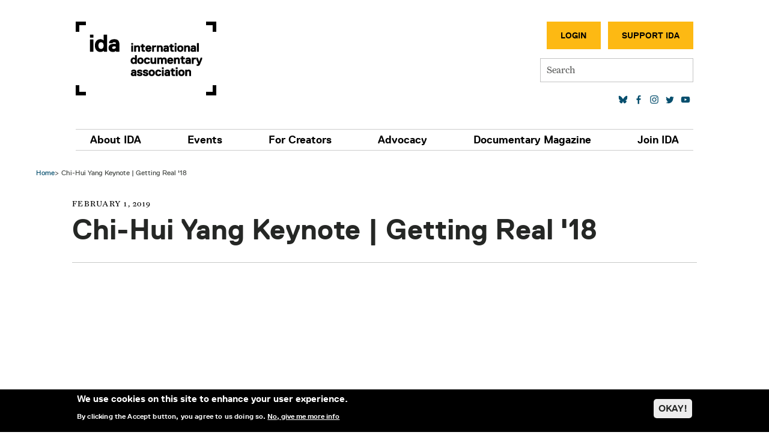

--- FILE ---
content_type: text/html; charset=UTF-8
request_url: https://documentary.org/public/chi-hui-yang-keynote-getting-real-18
body_size: 12033
content:
<!DOCTYPE html>
<html lang="en" dir="ltr" prefix="og: https://ogp.me/ns#">
  <head>
    <meta charset="utf-8" />
<meta name="description" content="Chi-hui Yang is program officer at Ford Foundation’s JustFilms initiative. In this Getting Real keynote, Yang addresses what it means to him to be a funder of social justice documentary filmmaking at Ford Foundation." />
<meta name="robots" content="index, follow" />
<link rel="shortlink" href="https://documentary.org/node/10925" />
<link rel="canonical" href="https://documentary.org/public/chi-hui-yang-keynote-getting-real-18" />
<meta property="og:site_name" content="International Documentary Association" />
<meta property="og:type" content="Videos" />
<meta property="og:url" content="https://documentary.org/public/chi-hui-yang-keynote-getting-real-18" />
<meta property="og:title" content="Chi-Hui Yang Keynote | Getting Real &#039;18" />
<meta property="og:description" content="Chi-hui Yang is program officer at Ford Foundation’s JustFilms initiative. In this Getting Real keynote, Yang addresses what it means to him to be a funder of social justice documentary filmmaking at Ford Foundation." />
<meta property="og:image" content="https://documentary.orgchihuiyang_video.jpg" />
<meta property="og:updated_time" content="2025-07-07T16:27:11-07:00" />
<meta name="twitter:card" content="summary_large_image" />
<meta name="twitter:title" content="Chi-Hui Yang Keynote | Getting Real &#039;18" />
<meta name="twitter:site" content="@IDAorg" />
<meta name="twitter:description" content="Chi-hui Yang is program officer at Ford Foundation’s JustFilms initiative. In this Getting Real keynote, Yang addresses what it means to him to be a funder of social justice documentary filmmaking at Ford Foundation." />
<meta name="twitter:image" content="https://documentary.orgchihuiyang_video.jpg" />
<meta name="Generator" content="Drupal 10 (https://www.drupal.org)" />
<meta name="MobileOptimized" content="width" />
<meta name="HandheldFriendly" content="true" />
<meta name="viewport" content="width=device-width, initial-scale=1, shrink-to-fit=no" />
<style>div#sliding-popup, div#sliding-popup .eu-cookie-withdraw-banner, .eu-cookie-withdraw-tab {background: #000000} div#sliding-popup.eu-cookie-withdraw-wrapper { background: transparent; } #sliding-popup h1, #sliding-popup h2, #sliding-popup h3, #sliding-popup p, #sliding-popup label, #sliding-popup div, .eu-cookie-compliance-more-button, .eu-cookie-compliance-secondary-button, .eu-cookie-withdraw-tab { color: #ffffff;} .eu-cookie-withdraw-tab { border-color: #ffffff;}</style>
<meta http-equiv="x-ua-compatible" content="ie=edge" />
<link rel="alternate" hreflang="und" href="https://documentary.org/public/chi-hui-yang-keynote-getting-real-18" />
<link rel="icon" href="/themes/custom/ida_bootstrap_sass/images/favicon.ico" type="image/vnd.microsoft.icon" />
<script>window.a2a_config=window.a2a_config||{};a2a_config.callbacks=[];a2a_config.overlays=[];a2a_config.templates={};a2a_config.num_services = 4;
a2a_config.color_bg = "FFFFFF";
a2a_config.color_main = "D7E5ED";
a2a_config.color_border = "AECADB";
a2a_config.color_link_text = "333333";
a2a_config.color_link_text_hover = "333333";</script>

    <title>Chi-Hui Yang Keynote | Getting Real &#039;18 | International Documentary Association</title>
    <link rel="stylesheet" media="all" href="/core/misc/components/progress.module.css?t8er24" />
<link rel="stylesheet" media="all" href="/core/misc/components/ajax-progress.module.css?t8er24" />
<link rel="stylesheet" media="all" href="/core/modules/system/css/components/align.module.css?t8er24" />
<link rel="stylesheet" media="all" href="/core/modules/system/css/components/fieldgroup.module.css?t8er24" />
<link rel="stylesheet" media="all" href="/core/modules/system/css/components/container-inline.module.css?t8er24" />
<link rel="stylesheet" media="all" href="/core/modules/system/css/components/clearfix.module.css?t8er24" />
<link rel="stylesheet" media="all" href="/core/modules/system/css/components/details.module.css?t8er24" />
<link rel="stylesheet" media="all" href="/core/modules/system/css/components/hidden.module.css?t8er24" />
<link rel="stylesheet" media="all" href="/core/modules/system/css/components/item-list.module.css?t8er24" />
<link rel="stylesheet" media="all" href="/core/modules/system/css/components/js.module.css?t8er24" />
<link rel="stylesheet" media="all" href="/core/modules/system/css/components/nowrap.module.css?t8er24" />
<link rel="stylesheet" media="all" href="/core/modules/system/css/components/position-container.module.css?t8er24" />
<link rel="stylesheet" media="all" href="/core/modules/system/css/components/reset-appearance.module.css?t8er24" />
<link rel="stylesheet" media="all" href="/core/modules/system/css/components/resize.module.css?t8er24" />
<link rel="stylesheet" media="all" href="/core/modules/system/css/components/system-status-counter.css?t8er24" />
<link rel="stylesheet" media="all" href="/core/modules/system/css/components/system-status-report-counters.css?t8er24" />
<link rel="stylesheet" media="all" href="/core/modules/system/css/components/system-status-report-general-info.css?t8er24" />
<link rel="stylesheet" media="all" href="/core/modules/system/css/components/tablesort.module.css?t8er24" />
<link rel="stylesheet" media="all" href="/modules/contrib/eu_cookie_compliance/css/eu_cookie_compliance.css?t8er24" />
<link rel="stylesheet" media="all" href="/modules/contrib/addtoany/css/addtoany.css?t8er24" />
<link rel="stylesheet" media="all" href="/modules/contrib/ckeditor_accordion/css/accordion.frontend.css?t8er24" />
<link rel="stylesheet" media="all" href="/themes/contrib/bootstrap_barrio/css/components/form.css?t8er24" />
<link rel="stylesheet" media="all" href="/themes/contrib/bootstrap_barrio/css/colors/messages/messages-light.css?t8er24" />
<link rel="stylesheet" media="all" href="/core/../themes/contrib/bootstrap_barrio/components/breadcrumb/breadcrumb.css?t8er24" />
<link rel="stylesheet" media="all" href="/core/../themes/contrib/bootstrap_barrio/components/menu/menu.css?t8er24" />
<link rel="stylesheet" media="all" href="/themes/custom/ida_bootstrap_sass/css/style.css?t8er24" />
<link rel="stylesheet" media="all" href="/themes/custom/ida_bootstrap_sass/css/accordion.frontend.css?t8er24" />
<link rel="stylesheet" media="all" href="https://use.typekit.net/col7oxy.css" />
<link rel="stylesheet" media="all" href="https://cdnjs.cloudflare.com/ajax/libs/slick-carousel/1.8.1/slick.min.css" />
<link rel="stylesheet" media="all" href="https://cdnjs.cloudflare.com/ajax/libs/slick-carousel/1.8.1/slick-theme.min.css" />

    <script type="application/json" data-drupal-selector="drupal-settings-json">{"path":{"baseUrl":"\/","pathPrefix":"","currentPath":"node\/10925","currentPathIsAdmin":false,"isFront":false,"currentLanguage":"en"},"pluralDelimiter":"\u0003","suppressDeprecationErrors":true,"gtag":{"tagId":"AW-11246395109","consentMode":false,"otherIds":["UA-4612818-1","G-B741BNWEKP","AW-807903492",""],"events":[],"additionalConfigInfo":[]},"ajaxPageState":{"libraries":"[base64]","theme":"ida_bootstrap_sass","theme_token":null},"ajaxTrustedUrl":{"\/search":true},"eu_cookie_compliance":{"cookie_policy_version":"1.0.0","popup_enabled":true,"popup_agreed_enabled":false,"popup_hide_agreed":false,"popup_clicking_confirmation":false,"popup_scrolling_confirmation":false,"popup_html_info":"\u003Cdiv aria-labelledby=\u0022popup-text\u0022  class=\u0022eu-cookie-compliance-banner eu-cookie-compliance-banner-info eu-cookie-compliance-banner--opt-in\u0022\u003E\n  \u003Cdiv class=\u0022popup-content info eu-cookie-compliance-content\u0022\u003E\n        \u003Cdiv id=\u0022popup-text\u0022 class=\u0022eu-cookie-compliance-message\u0022 role=\u0022document\u0022\u003E\n      \u003Ch2\u003EWe use cookies on this site to enhance your user experience.\u003C\/h2\u003E\u003Cp\u003EBy clicking the Accept button, you agree to us doing so.\u003C\/p\u003E\n              \u003Cbutton type=\u0022button\u0022 class=\u0022find-more-button eu-cookie-compliance-more-button\u0022\u003ENo, give me more info\u003C\/button\u003E\n          \u003C\/div\u003E\n\n    \n    \u003Cdiv id=\u0022popup-buttons\u0022 class=\u0022eu-cookie-compliance-buttons\u0022\u003E\n            \u003Cbutton type=\u0022button\u0022 class=\u0022agree-button eu-cookie-compliance-secondary-button button button--small\u0022\u003EOKAY!\u003C\/button\u003E\n              \u003Cbutton type=\u0022button\u0022 class=\u0022decline-button eu-cookie-compliance-default-button button button--small button--primary\u0022\u003ENo, thanks\u003C\/button\u003E\n          \u003C\/div\u003E\n  \u003C\/div\u003E\n\u003C\/div\u003E","use_mobile_message":false,"mobile_popup_html_info":"\u003Cdiv aria-labelledby=\u0022popup-text\u0022  class=\u0022eu-cookie-compliance-banner eu-cookie-compliance-banner-info eu-cookie-compliance-banner--opt-in\u0022\u003E\n  \u003Cdiv class=\u0022popup-content info eu-cookie-compliance-content\u0022\u003E\n        \u003Cdiv id=\u0022popup-text\u0022 class=\u0022eu-cookie-compliance-message\u0022 role=\u0022document\u0022\u003E\n      \n              \u003Cbutton type=\u0022button\u0022 class=\u0022find-more-button eu-cookie-compliance-more-button\u0022\u003ENo, give me more info\u003C\/button\u003E\n          \u003C\/div\u003E\n\n    \n    \u003Cdiv id=\u0022popup-buttons\u0022 class=\u0022eu-cookie-compliance-buttons\u0022\u003E\n            \u003Cbutton type=\u0022button\u0022 class=\u0022agree-button eu-cookie-compliance-secondary-button button button--small\u0022\u003EOKAY!\u003C\/button\u003E\n              \u003Cbutton type=\u0022button\u0022 class=\u0022decline-button eu-cookie-compliance-default-button button button--small button--primary\u0022\u003ENo, thanks\u003C\/button\u003E\n          \u003C\/div\u003E\n  \u003C\/div\u003E\n\u003C\/div\u003E","mobile_breakpoint":768,"popup_html_agreed":false,"popup_use_bare_css":false,"popup_height":"auto","popup_width":"100%","popup_delay":1000,"popup_link":"\/privacy-policy","popup_link_new_window":true,"popup_position":false,"fixed_top_position":true,"popup_language":"en","store_consent":false,"better_support_for_screen_readers":true,"cookie_name":"","reload_page":true,"domain":"","domain_all_sites":false,"popup_eu_only":false,"popup_eu_only_js":false,"cookie_lifetime":100,"cookie_session":0,"set_cookie_session_zero_on_disagree":0,"disagree_do_not_show_popup":false,"method":"opt_in","automatic_cookies_removal":true,"allowed_cookies":"","withdraw_markup":"\u003Cbutton type=\u0022button\u0022 class=\u0022eu-cookie-withdraw-tab\u0022\u003EPrivacy settings\u003C\/button\u003E\n\u003Cdiv aria-labelledby=\u0022popup-text\u0022 class=\u0022eu-cookie-withdraw-banner\u0022\u003E\n  \u003Cdiv class=\u0022popup-content info eu-cookie-compliance-content\u0022\u003E\n    \u003Cdiv id=\u0022popup-text\u0022 class=\u0022eu-cookie-compliance-message\u0022 role=\u0022document\u0022\u003E\n      \u003Ch2\u003EWe use cookies on this site to enhance your user experience\u003C\/h2\u003E\u003Cp\u003EYou have given your consent for us to set cookies.\u003C\/p\u003E\n    \u003C\/div\u003E\n    \u003Cdiv id=\u0022popup-buttons\u0022 class=\u0022eu-cookie-compliance-buttons\u0022\u003E\n      \u003Cbutton type=\u0022button\u0022 class=\u0022eu-cookie-withdraw-button  button button--small button--primary\u0022\u003EWithdraw consent\u003C\/button\u003E\n    \u003C\/div\u003E\n  \u003C\/div\u003E\n\u003C\/div\u003E","withdraw_enabled":false,"reload_options":0,"reload_routes_list":"","withdraw_button_on_info_popup":false,"cookie_categories":[],"cookie_categories_details":[],"enable_save_preferences_button":true,"cookie_value_disagreed":"0","cookie_value_agreed_show_thank_you":"1","cookie_value_agreed":"2","containing_element":"body","settings_tab_enabled":false,"olivero_primary_button_classes":" button button--small button--primary","olivero_secondary_button_classes":" button button--small","close_button_action":"close_banner","open_by_default":true,"modules_allow_popup":true,"hide_the_banner":false,"geoip_match":true,"unverified_scripts":["\/"]},"ckeditorAccordion":{"accordionStyle":{"collapseAll":1,"keepRowsOpen":0,"animateAccordionOpenAndClose":1,"openTabsWithHash":0,"allowHtmlInTitles":0}},"mercuryEditor":{"rolloverPaddingBlock":10},"user":{"uid":0,"permissionsHash":"96a24ab3d64846e05b68130fb961304040041867a1fa5b7cfc48ce1dbc0cb790"}}</script>
<script src="/core/misc/drupalSettingsLoader.js?v=10.5.1"></script>
<script src="/modules/contrib/google_tag/js/gtag.js?t8er24"></script>

  </head>
  <body class="layout-no-sidebars page-node-10925 path-node node--type-videos">
    <a href="#main-content" class="visually-hidden-focusable">
      Skip to main content
    </a>
    
      <div class="dialog-off-canvas-main-canvas" data-off-canvas-main-canvas>
    

<div class="site-header">
  <header id="header" class="header section section--header" role="banner" aria-label="Site header">
    
      <div class="container container--header">
        <div class="header-layout">

                        <section class="row region region-header-first">
          <a href="/" title="Home" rel="home" class="navbar-brand">
            International Documentary Association
    </a>
    <div data-drupal-messages-fallback class="hidden"></div>

  </section>

          
                        <section class="row region region-header-second">
    <nav role="navigation" aria-labelledby="block-secondarymenu-2-menu" id="block-secondarymenu-2" class="block block-menu navigation menu--menu-secondary-menu">
            
  <h2 class="visually-hidden" id="block-secondarymenu-2-menu">Secondary Menu</h2>
  

        
                  <ul class="clearfix nav" data-component-id="bootstrap_barrio:menu">
                    <li class="nav-item">
                <a href="/user/login/neon-crm" class="button dark nav-link button dark nav-link--user-login-neon-crm" data-drupal-link-system-path="user/login/neon-crm">Login</a>
              </li>
                <li class="nav-item">
                <a href="https://www.documentary.org/donate" class="button light nav-link button light nav-link-https--wwwdocumentaryorg-donate" target="_blank">Support IDA</a>
              </li>
        </ul>
  



  </nav>

  </section>

          
                        <section class="row region region-header-third">
    <div id="block-simplesearchform" class="block block-simple-search-form block-simple-search-form-block">
  
    
      <div class="content">
      
<form class="simple-search-form" data-drupal-selector="simple-search-form" action="/search" method="get" id="simple-search-form" accept-charset="UTF-8">
  




        
  <div class="js-form-item js-form-type-search form-type-search js-form-item-s form-item-s form-no-label mb-3">
          <label for="edit-s" class="visually-hidden">Search</label>
                    <input placeholder="Search" class="form-search form-control" data-drupal-selector="edit-s" type="search" id="edit-s" name="s" value="" size="60" maxlength="128" />

                      </div>

</form>

    </div>
  </div>

  </section>

          
                        <section class="row region region-header-fourth">
    <nav role="navigation" aria-labelledby="block-socialmedialinks-2-menu" id="block-socialmedialinks-2" class="block block-menu navigation menu--social">
            
  <h2 class="visually-hidden" id="block-socialmedialinks-2-menu">Social media links</h2>
  

        
                <ul class="clearfix nav social-menu">
                                            <li class="nav-item">
                                        <a href="https://bsky.app/profile/documentary.org" class="social-link social-link--bluesky nav-link social-linksocial-link--bluesky nav-link-https--bskyapp-profile-documentaryorg" target="_blank"></a>
                </li>
                                            <li class="nav-item">
                                        <a href="https://www.facebook.com/documentary.org" class="social-link social-link--facebook nav-link nav-link-https--wwwfacebookcom-documentaryorg" target="_blank"></a>
                </li>
                                            <li class="nav-item">
                                        <a href="http://instagram.com/idaorg" class="social-link social-link--instagram nav-link nav-link-http--instagramcom-idaorg" target="_blank"></a>
                </li>
                                            <li class="nav-item">
                                        <a href="https://www.linkedin.com/company/idaorg/" target="_blank" class="nav-link nav-link-https--wwwlinkedincom-company-idaorg-"></a>
                </li>
                                            <li class="nav-item">
                                        <a href="https://twitter.com/IDAorg" class="social-link social-link--twitter nav-link nav-link-https--twittercom-idaorg" target="_blank"></a>
                </li>
                                            <li class="nav-item">
                                        <a href="https://www.youtube.com/channel/UCsUYLxN5JtXGaIM459eYlkA" class="social-link social-link--youtube nav-link nav-link-https--wwwyoutubecom-channel-ucsuylxn5jtxgaim459eylka" target="_blank"></a>
                </li>
                    </ul>
    


  </nav>

  </section>

          
                      <button class="navbar-toggler collapsed"
                    type="button"
                    data-bs-toggle="offcanvas"
                    data-bs-target="#CollapsingNavbar"
                    aria-controls="CollapsingNavbar"
                    aria-expanded="false"
                    aria-label="Toggle navigation">
              <div class="navbar-toggler-icon">
                <div class="center">
                  <div></div>
                </div>
              </div>
            </button>
          
        </div>
      </div>
      </header>

      <section class="section section--main-menu">
      <div class="container container--main-menu">
        <nav class="navbar navbar-expand-md">
          <div class="offcanvas offcanvas-end" id="CollapsingNavbar">
                        <div class="offcanvas-header">
              <button type="button" class="btn-close text-reset" data-bs-dismiss="offcanvas"
                      aria-label="Close"></button>
            </div>
            <div class="offcanvas-body">
              
              <div class="mobile-search">
                <div id="block-simplesearchform" class="block block-simple-search-form block-simple-search-form-block">
  
    
      <div class="content">
      
<form class="simple-search-form" data-drupal-selector="simple-search-form" action="/search" method="get" id="simple-search-form" accept-charset="UTF-8">
  




        
  <div class="js-form-item js-form-type-search form-type-search js-form-item-s form-item-s form-no-label mb-3">
          <label for="edit-s" class="visually-hidden">Search</label>
                    <input placeholder="Search" class="form-search form-control" data-drupal-selector="edit-s" type="search" id="edit-s" name="s" value="" size="60" maxlength="128" />

                      </div>

</form>

    </div>
  </div>

              </div>

                <nav role="navigation" aria-labelledby="block-ida-bootstrap-sass-main-menu-menu" id="block-ida-bootstrap-sass-main-menu" class="block block-menu navigation menu--main">
            
  <h2 class="visually-hidden" id="block-ida-bootstrap-sass-main-menu-menu">Main navigation</h2>
  

        
              <ul class="clearfix nav navbar-nav">
                    <li class="nav-item menu-item--expanded dropdown">
                          <a href="/about-us" class="nav-link dropdown-toggle nav-link nav-link--about-us" data-bs-toggle="dropdown" aria-expanded="false" aria-haspopup="true" data-drupal-link-system-path="node/9">About IDA</a>
                        <ul class="dropdown-menu">
      <div class="dropdown-menu-inner">
                    <li class="dropdown-item menu-item--expanded dropdown">
                          <a href="/about-us" class="secondary-parent dropdown-toggle nav-link nav-link--about-us" data-bs-toggle="dropdown" aria-expanded="false" aria-haspopup="true" data-drupal-link-system-path="node/9">About</a>
                        <ul class="dropdown-menu">
      <div class="dropdown-menu-inner">
                    <li class="dropdown-item">
                          <a href="/about-us" class="nav-link nav-link--about-us" data-drupal-link-system-path="node/9">Mission</a>
              </li>
                <li class="dropdown-item">
                          <a href="/about-us/history" class="nav-link nav-link--about-us-history" data-drupal-link-system-path="node/9872">History</a>
              </li>
                <li class="dropdown-item">
                          <a href="/about-us/staff" class="nav-link nav-link--about-us-staff" data-drupal-link-system-path="node/6365">Staff</a>
              </li>
                <li class="dropdown-item">
                          <a href="/about-us/board-of-directors" class="nav-link nav-link--about-us-board-of-directors" data-drupal-link-system-path="node/51">Board of Directors</a>
              </li>
                <li class="dropdown-item">
                          <a href="https://www.documentary.org/partners" class="nav-link nav-link-https--wwwdocumentaryorg-partners">Partners</a>
              </li>
                <li class="dropdown-item">
                          <a href="/our-supporters" class="nav-link nav-link--our-supporters" data-drupal-link-system-path="node/56">Our Supporters</a>
              </li>
                <li class="dropdown-item">
                          <a href="/jobs" class="nav-link nav-link--jobs" data-drupal-link-system-path="node/7290">Jobs</a>
              </li>
                <li class="dropdown-item">
                          <a href="/contact-us" class="nav-link nav-link--contact-us" data-drupal-link-system-path="node/4951">Contact</a>
              </li>
        </div>
    </ul>
  
              </li>
                <li class="dropdown-item menu-item--expanded dropdown">
                          <a href="/latest" class="secondary-parent dropdown-toggle nav-link nav-link--latest" data-bs-toggle="dropdown" aria-expanded="false" aria-haspopup="true" data-drupal-link-system-path="latest">Latest</a>
                        <ul class="dropdown-menu">
      <div class="dropdown-menu-inner">
                    <li class="dropdown-item">
                          <a href="/blog" class="nav-link nav-link--blog" data-drupal-link-system-path="node/23">Blog</a>
              </li>
                <li class="dropdown-item">
                          <a href="/blog/docs-to-watch" class="nav-link nav-link--blog-docs-to-watch" data-drupal-link-system-path="node/9206">Docs to Watch</a>
              </li>
                <li class="dropdown-item">
                          <a href="/about-us/press" class="nav-link nav-link--about-us-press" data-drupal-link-system-path="node/7546">Press Center</a>
              </li>
                <li class="dropdown-item">
                          <a href="/videos" class="nav-link nav-link--videos" data-drupal-link-system-path="videos">Videos</a>
              </li>
        </div>
    </ul>
  
              </li>
                <li class="dropdown-item menu-item--expanded dropdown">
                          <a href="/support-us" class="secondary-parent dropdown-toggle nav-link nav-link--support-us" data-bs-toggle="dropdown" aria-expanded="false" aria-haspopup="true" data-drupal-link-system-path="node/53">Join IDA</a>
                        <ul class="dropdown-menu">
      <div class="dropdown-menu-inner">
                    <li class="dropdown-item menu-item--collapsed">
                          <a href="/membership" class="nav-link nav-link--membership" data-drupal-link-system-path="node/40757">Become a Member</a>
              </li>
                <li class="dropdown-item">
                          <a href="/join" class="hidden-menu-item nav-link nav-link--join" data-drupal-link-system-path="node/7793">Join Our List</a>
              </li>
                <li class="dropdown-item">
                          <a href="/sponsored-projects/current" class="nav-link nav-link--sponsored-projects-current" data-drupal-link-system-path="sponsored-projects/current">Donate to IDA Sponsored Projects</a>
              </li>
                <li class="dropdown-item">
                          <a href="/volunteer" class="nav-link nav-link--volunteer" data-drupal-link-system-path="node/4949">Volunteer</a>
              </li>
                <li class="dropdown-item">
                          <a href="/event-sponsorship" class="nav-link nav-link--event-sponsorship" data-drupal-link-system-path="node/4959">Sponsor</a>
              </li>
                <li class="dropdown-item">
                          <a href="/advertise-us" class="nav-link nav-link--advertise-us" data-drupal-link-system-path="node/4950">Advertise</a>
              </li>
        </div>
    </ul>
  
              </li>
        </div>
    </ul>
  
              </li>
                <li class="nav-item menu-item--expanded active dropdown">
                          <a href="/events" class="nav-link active dropdown-toggle nav-link nav-link--events" data-bs-toggle="dropdown" aria-expanded="false" aria-haspopup="true" data-drupal-link-system-path="node/4948">Events</a>
                        <ul class="dropdown-menu">
      <div class="dropdown-menu-inner">
                    <li class="dropdown-item menu-item--expanded dropdown">
                          <a href="/events" class="secondary-parent dropdown-toggle nav-link nav-link--events" data-bs-toggle="dropdown" aria-expanded="false" aria-haspopup="true" data-drupal-link-system-path="node/4948">Calendar</a>
                        <ul class="dropdown-menu">
      <div class="dropdown-menu-inner">
                    <li class="dropdown-item menu-item--collapsed">
                          <a href="/events" class="nav-link nav-link--events" data-drupal-link-system-path="node/4948">All Events</a>
              </li>
                <li class="dropdown-item">
                          <a href="/events/conduct" class="nav-link nav-link--events-conduct" data-drupal-link-system-path="node/10071">Code of Conduct</a>
              </li>
        </div>
    </ul>
  
              </li>
                <li class="dropdown-item menu-item--expanded dropdown">
                          <a href="/educational-seminars" class="secondary-parent dropdown-toggle nav-link nav-link--educational-seminars" data-bs-toggle="dropdown" aria-expanded="false" aria-haspopup="true" data-drupal-link-system-path="node/27">Seminars</a>
                        <ul class="dropdown-menu">
      <div class="dropdown-menu-inner">
                    <li class="dropdown-item">
                          <a href="/documentary-journalism-summit" class="nav-link nav-link--documentary-journalism-summit" data-drupal-link-system-path="node/39578">Documentary Journalism Summit</a>
              </li>
                <li class="dropdown-item">
                          <a href="/events/seminars/panels-workshops" class="nav-link nav-link--events-seminars-panels-workshops" data-drupal-link-system-path="node/10280">Panels &amp; Workshops</a>
              </li>
                <li class="dropdown-item">
                          <a href="/ida-conversation-series" class="nav-link nav-link--ida-conversation-series" data-drupal-link-system-path="node/7434">Conversation Series</a>
              </li>
                <li class="dropdown-item">
                          <a href="/master-class" class="nav-link nav-link--master-class" data-drupal-link-system-path="node/7800">Master Class</a>
              </li>
        </div>
    </ul>
  
              </li>
                <li class="dropdown-item menu-item--expanded dropdown">
                          <a href="/screenings" class="secondary-parent dropdown-toggle nav-link nav-link--screenings" data-bs-toggle="dropdown" aria-expanded="false" aria-haspopup="true" data-drupal-link-system-path="node/9709">Screenings</a>
                        <ul class="dropdown-menu">
      <div class="dropdown-menu-inner">
                    <li class="dropdown-item menu-item--collapsed">
                          <a href="/SpringDocs" class="nav-link nav-link--springdocs" data-drupal-link-system-path="node/8535">SpringDocs</a>
              </li>
                <li class="dropdown-item menu-item--collapsed">
                          <a href="/falldocs" class="nav-link nav-link--falldocs" data-drupal-link-system-path="node/39885">FallDocs</a>
              </li>
        </div>
    </ul>
  
              </li>
                <li class="dropdown-item menu-item--expanded active dropdown">
                          <a href="/gettingreal/about" class="secondary-parent active dropdown-toggle nav-link nav-link--gettingreal-about" data-bs-toggle="dropdown" aria-expanded="false" aria-haspopup="true" data-drupal-link-system-path="node/9877">Conference</a>
                        <ul class="dropdown-menu">
      <div class="dropdown-menu-inner">
                    <li class="dropdown-item">
                          <a href="/gettingreal/about" class="nav-link nav-link--gettingreal-about" data-drupal-link-system-path="node/9877">About Getting Real</a>
              </li>
                <li class="dropdown-item menu-item--collapsed">
                          <a href="/gettingreal26" class="nav-link nav-link--gettingreal26" data-drupal-link-system-path="node/41123">2026</a>
              </li>
                <li class="dropdown-item menu-item--collapsed">
                          <a href="/gettingreal24" class="nav-link nav-link--gettingreal24" data-drupal-link-system-path="node/39950">2024</a>
              </li>
                <li class="dropdown-item menu-item--collapsed">
                          <a href="/gettingreal22" title="2022" class="nav-link nav-link--gettingreal22" data-drupal-link-system-path="node/11616">2022</a>
              </li>
                <li class="dropdown-item menu-item--collapsed">
                          <a href="/gettingreal20" class="nav-link nav-link--gettingreal20" data-drupal-link-system-path="node/9878">2020</a>
              </li>
                <li class="dropdown-item menu-item--collapsed active">
                          <a href="/gettingreal18" class="active nav-link nav-link--gettingreal18" data-drupal-link-system-path="node/8640">2018</a>
              </li>
                <li class="dropdown-item menu-item--collapsed">
                          <a href="/gettingreal16" class="nav-link nav-link--gettingreal16" data-drupal-link-system-path="node/7913">2016</a>
              </li>
        </div>
    </ul>
  
              </li>
                <li class="dropdown-item menu-item--expanded dropdown">
                          <a href="/awards/about" class="secondary-parent dropdown-toggle nav-link nav-link--awards-about" data-bs-toggle="dropdown" aria-expanded="false" aria-haspopup="true" data-drupal-link-system-path="node/10486">Awards</a>
                        <ul class="dropdown-menu">
      <div class="dropdown-menu-inner">
                    <li class="dropdown-item">
                          <a href="/awards/about" class="nav-link nav-link--awards-about" data-drupal-link-system-path="node/10486">About</a>
              </li>
                <li class="dropdown-item menu-item--collapsed">
                          <a href="/awards2025" class="nav-link nav-link--awards2025" data-drupal-link-system-path="node/40919">2025</a>
              </li>
                <li class="dropdown-item menu-item--collapsed">
                          <a href="/awards2024" class="nav-link nav-link--awards2024" data-drupal-link-system-path="node/40301">2024</a>
              </li>
                <li class="dropdown-item menu-item--collapsed">
                          <a href="/awards2023" class="nav-link nav-link--awards2023" data-drupal-link-system-path="node/39928">2023</a>
              </li>
                <li class="dropdown-item menu-item--collapsed">
                          <a href="/awards2022" class="nav-link nav-link--awards2022" data-drupal-link-system-path="node/11864">2022</a>
              </li>
                <li class="dropdown-item menu-item--collapsed">
                          <a href="/awards/history" class="nav-link nav-link--awards-history" data-drupal-link-system-path="node/9227">Past Winners</a>
              </li>
        </div>
    </ul>
  
              </li>
        </div>
    </ul>
  
              </li>
                <li class="nav-item menu-item--expanded dropdown">
                          <a href="/programs" class="nav-link dropdown-toggle nav-link nav-link--programs" data-bs-toggle="dropdown" aria-expanded="false" aria-haspopup="true" data-drupal-link-system-path="node/34">For Creators</a>
                        <ul class="dropdown-menu">
      <div class="dropdown-menu-inner">
                    <li class="dropdown-item menu-item--expanded dropdown">
                          <a href="/creators/resources" class="secondary-parent dropdown-toggle nav-link nav-link--creators-resources" data-bs-toggle="dropdown" aria-expanded="false" aria-haspopup="true" data-drupal-link-system-path="node/10549">Resources</a>
                        <ul class="dropdown-menu">
      <div class="dropdown-menu-inner">
                    <li class="dropdown-item">
                          <a href="/grants-directory" class="nav-link nav-link--grants-directory" data-drupal-link-system-path="node/9030">Grants Directory</a>
              </li>
                <li class="dropdown-item">
                          <a href="https://www.documentary.org/nonfiction-access-initiative/resources" class="nav-link nav-link-https--wwwdocumentaryorg-nonfiction-access-initiative-resources">Accessibility</a>
              </li>
                <li class="dropdown-item">
                          <a href="/creators/ai" class="nav-link nav-link--creators-ai" data-drupal-link-system-path="node/40789">AI Resources</a>
              </li>
                <li class="dropdown-item">
                          <a href="/creators/business" class="nav-link nav-link--creators-business" data-drupal-link-system-path="node/9966">Business</a>
              </li>
                <li class="dropdown-item">
                          <a href="/creators/funding" class="nav-link nav-link--creators-funding" data-drupal-link-system-path="node/9965">Funding</a>
              </li>
                <li class="dropdown-item">
                          <a href="/creators/creative" class="nav-link nav-link--creators-creative" data-drupal-link-system-path="node/9967">Creative</a>
              </li>
                <li class="dropdown-item">
                          <a href="/creators/technical" class="nav-link nav-link--creators-technical" data-drupal-link-system-path="node/9968">Technical</a>
              </li>
                <li class="dropdown-item">
                          <a href="/creators/journalism" class="nav-link nav-link--creators-journalism" data-drupal-link-system-path="node/9969">Journalism</a>
              </li>
                <li class="dropdown-item">
                          <a href="/creators/covid19" class="nav-link nav-link--creators-covid19" data-drupal-link-system-path="node/10475">COVID-19</a>
              </li>
        </div>
    </ul>
  
              </li>
                <li class="dropdown-item menu-item--expanded dropdown">
                          <a href="/fiscal-sponsorship" class="dropdown-toggle nav-link nav-link--fiscal-sponsorship" data-bs-toggle="dropdown" aria-expanded="false" aria-haspopup="true" data-drupal-link-system-path="node/30">Fiscal Sponsorship</a>
                        <ul class="dropdown-menu">
      <div class="dropdown-menu-inner">
                    <li class="dropdown-item">
                          <a href="https://www.documentary.org/fiscal-sponsorship" class="nav-link nav-link-https--wwwdocumentaryorg-fiscal-sponsorship">About</a>
              </li>
                <li class="dropdown-item">
                          <a href="/fiscal-sponsorship/application" class="nav-link nav-link--fiscal-sponsorship-application" data-drupal-link-system-path="node/4954">Application Guidelines</a>
              </li>
                <li class="dropdown-item">
                          <a href="/fiscal-sponsorship/faq" class="nav-link nav-link--fiscal-sponsorship-faq" data-drupal-link-system-path="node/4947">FAQ</a>
              </li>
                <li class="dropdown-item">
                          <a href="/sponsored-projects" target="_blank" class="nav-link nav-link--sponsored-projects" data-drupal-link-system-path="node/4953">Sponsored Projects</a>
              </li>
        </div>
    </ul>
  
              </li>
                <li class="dropdown-item menu-item--expanded dropdown">
                          <a href="/funding" class="secondary-parent dropdown-toggle nav-link nav-link--funding" data-bs-toggle="dropdown" aria-expanded="false" aria-haspopup="true" data-drupal-link-system-path="node/24">Funding</a>
                        <ul class="dropdown-menu">
      <div class="dropdown-menu-inner">
                    <li class="dropdown-item">
                          <a href="/open-call" class="nav-link nav-link--open-call" data-drupal-link-system-path="node/40113">2025 Grants Cycle</a>
              </li>
                <li class="dropdown-item">
                          <a href="/nonfiction-core-application-project" class="nav-link nav-link--nonfiction-core-application-project" data-drupal-link-system-path="node/8308">Core Application</a>
              </li>
                <li class="dropdown-item menu-item--collapsed">
                          <a href="/parelorentz" class="nav-link nav-link--parelorentz" data-drupal-link-system-path="node/4955">Pare Lorentz Documentary Fund</a>
              </li>
                <li class="dropdown-item menu-item--collapsed">
                          <a href="https://www.documentary.org/enterprise/about" class="nav-link nav-link-https--wwwdocumentaryorg-enterprise-about">Enterprise Documentary Fund</a>
              </li>
                <li class="dropdown-item menu-item--collapsed">
                          <a href="/creators/funding/logan-elevate-grant" class="nav-link nav-link--creators-funding-logan-elevate-grant" data-drupal-link-system-path="node/11659">Logan Elevate Grant</a>
              </li>
                <li class="dropdown-item menu-item--collapsed">
                          <a href="/nonfiction-access-initiative" class="nav-link nav-link--nonfiction-access-initiative" data-drupal-link-system-path="node/11833">Nonfiction Access Initiative</a>
              </li>
                <li class="dropdown-item">
                          <a href="/fieldbuilding" class="nav-link nav-link--fieldbuilding" data-drupal-link-system-path="node/11625">IDA Field-Building Fund</a>
              </li>
                <li class="dropdown-item">
                          <a href="/grantees" target="_blank" class="nav-link nav-link--grantees" data-drupal-link-system-path="node/9874">Grantees</a>
              </li>
        </div>
    </ul>
  
              </li>
        </div>
    </ul>
  
              </li>
                <li class="nav-item menu-item--expanded">
                          <a href="/advocacy" class="nav-link nav-link nav-link--advocacy" data-drupal-link-system-path="node/29">Advocacy</a>
              </li>
                <li class="nav-item menu-item--expanded dropdown">
                          <a href="/magazine" class="nav-link dropdown-toggle nav-link nav-link--magazine" data-bs-toggle="dropdown" aria-expanded="false" aria-haspopup="true" data-drupal-link-system-path="node/66">Documentary Magazine</a>
                        <ul class="dropdown-menu">
      <div class="dropdown-menu-inner">
                    <li class="dropdown-item">
                          <a href="/magazine/explore" class="hidden-menu-item nav-link nav-link--magazine-explore" data-drupal-link-system-path="magazine/explore">All Articles</a>
              </li>
                <li class="dropdown-item">
                          <a href="/magazine/fall-2025" class="hidden-menu-item nav-link nav-link--magazine-fall-2025" data-drupal-link-system-path="node/40963">Latest Issue</a>
              </li>
                <li class="dropdown-item">
                          <a href="/magazine/issues" class="hidden-menu-item nav-link nav-link--magazine-issues" data-drupal-link-system-path="magazine/issues">All Issues</a>
              </li>
        </div>
    </ul>
  
              </li>
                <li class="nav-item menu-item--expanded dropdown">
                          <a href="/support-us" class="nav-link dropdown-toggle nav-link nav-link--support-us" data-bs-toggle="dropdown" aria-expanded="false" aria-haspopup="true" data-drupal-link-system-path="node/53">Join IDA</a>
                        <ul class="dropdown-menu">
      <div class="dropdown-menu-inner">
                    <li class="dropdown-item menu-item--expanded dropdown">
                          <span class="dropdown-toggle nav-link nav-link-" data-bs-toggle="dropdown" aria-expanded="false" aria-haspopup="true">Engage</span>
                        <ul class="dropdown-menu">
      <div class="dropdown-menu-inner">
                    <li class="dropdown-item">
                          <a href="/join" class="nav-link nav-link--join" data-drupal-link-system-path="node/7793">Subscribe to Newsletters</a>
              </li>
                <li class="dropdown-item">
                          <a href="/advertise-us" class="secondary-parent nav-link nav-link--advertise-us" data-drupal-link-system-path="node/4950">Advertise</a>
              </li>
                <li class="dropdown-item">
                          <a href="/volunteer" class="nav-link nav-link--volunteer" data-drupal-link-system-path="node/4949">Volunteer</a>
              </li>
        </div>
    </ul>
  
              </li>
                <li class="dropdown-item menu-item--expanded dropdown">
                          <a href="/donate" class="dropdown-toggle nav-link nav-link--donate" data-bs-toggle="dropdown" aria-expanded="false" aria-haspopup="true" data-drupal-link-system-path="node/40808">Donate</a>
                        <ul class="dropdown-menu">
      <div class="dropdown-menu-inner">
                    <li class="dropdown-item menu-item--collapsed">
                          <a href="https://www.documentary.org/stand-with-documentary" target="_blank" class="nav-link nav-link-https--wwwdocumentaryorg-stand-with-documentary">Donate to IDA</a>
              </li>
                <li class="dropdown-item">
                          <a href="/sponsored-projects/current" class="nav-link nav-link--sponsored-projects-current" data-drupal-link-system-path="sponsored-projects/current">Donate to Sponsored Projects</a>
              </li>
                <li class="dropdown-item">
                          <a href="https://www.documentary.org/our-supporters" class="nav-link nav-link-https--wwwdocumentaryorg-our-supporters">Our Supporters</a>
              </li>
        </div>
    </ul>
  
              </li>
                <li class="dropdown-item menu-item--expanded dropdown">
                          <a href="/membership" class="dropdown-toggle nav-link nav-link--membership" data-bs-toggle="dropdown" aria-expanded="false" aria-haspopup="true" data-drupal-link-system-path="node/40757">Become a Member</a>
                        <ul class="dropdown-menu">
      <div class="dropdown-menu-inner">
                    <li class="dropdown-item">
                          <a href="/membership" class="nav-link nav-link--membership" data-drupal-link-system-path="node/40757">Individual Memberships</a>
              </li>
                <li class="dropdown-item">
                          <a href="/membership/impact-circle" class="nav-link nav-link--membership-impact-circle" data-drupal-link-system-path="node/40804">Impact Circle</a>
              </li>
                <li class="dropdown-item">
                          <a href="/membership/group" class="nav-link nav-link--membership-group" data-drupal-link-system-path="node/9903">Institutional Memberships</a>
              </li>
                <li class="dropdown-item">
                          <a href="/membership/international" class="nav-link nav-link--membership-international" data-drupal-link-system-path="node/40803">International Pricing</a>
              </li>
                <li class="dropdown-item">
                          <a href="/membership/visa" class="nav-link nav-link--membership-visa" data-drupal-link-system-path="node/40796">Visa Letters</a>
              </li>
                <li class="dropdown-item">
                          <a href="/membership/jobboard" class="nav-link nav-link--membership-jobboard" data-drupal-link-system-path="node/40697">Job Board</a>
              </li>
                <li class="dropdown-item">
                          <a href="/membership/insurance" class="nav-link nav-link--membership-insurance" data-drupal-link-system-path="node/40785">Insurance Program</a>
              </li>
        </div>
    </ul>
  
              </li>
        </div>
    </ul>
  
              </li>
        </div>
    </ul>
  


  </nav>



                                        </div>
                      </div>

        </nav>
      </div>
    </section>
  
</div>

<section id="page-wrapper" class="page-wrapper">
  <section id="page" class="page  page--videos">


          <section class="section section--breadcrumbs">
        <div class="container container--breadcrumbs">
            <section class="row region region-breadcrumbs">
    <div id="block-breadcrumbs" class="block block-system block-system-breadcrumb-block">
  
    
      <div class="content">
      
  <nav role="navigation" aria-label="breadcrumb" style="">
  <ol class="breadcrumb">
            <li class="breadcrumb-item">
        <a href="/">Home</a>
      </li>
                <li class="breadcrumb-item active">
        Chi-Hui Yang Keynote | Getting Real &#039;18
      </li>
        </ol>
</nav>


    </div>
  </div>

  </section>

        </div>
      </section>
    
    
    
          <section class="section section--info">
        <div class="container container--info">
            <section class="row region region-info">
    <div id="block-adsleaderboards" class="block block-idaweb-blocks block-ads-leaderboard-block">
  
    
      <div class="content">
      <div class="ads-leaderboard">
    <!-- Revive Adserver Asynchronous JS Tag - Generated with Revive Adserver v5.4.1 -->
    <ins data-revive-zoneid="2" data-revive-id="cc8b6874ef8083b9085503c17e4f3551"></ins>
    <script async src="//revive.documentary.org/adserver/www/delivery/asyncjs.php"></script>
</div>

    </div>
  </div>

  </section>

        </div>
      </section>
    
    <div id="main-wrapper" class="layout-main-wrapper clearfix">
      <div id="main" class="container container--main">

        
                                    
        
    
                  <div class="row row-offcanvas row-offcanvas-left clearfix">

                          <main class="main-content col order-first" id="content" role="main">
                
                <section class="section">
                  <a id="main-content" tabindex="-1"></a>
                                        <div id="block-ida-bootstrap-sass-content" class="block block-system block-system-main-block">
  
    
      <div class="content">
      
    <div class="content-layout content-layout--page">

      <div class="g-0 container">

          <div class="row">
              <div class="col-sm-12 col-md-12 col-lg-12">

                  <div class="content-heading">
                      <p class="date-text mb-0">February 1, 2019</p>

                      <h1 class="page-title">
                            Chi-Hui Yang Keynote  |  Getting Real &#039;18

                                              </h1>

                      <div class="sharing margin-top--md">
                          
                      </div>
                  </div>

                  <hr>

                                                          <div class="embed-container mb-3">
                          <iframe src="https://youtube.com/embed/mOVqIuiBccw?wmode=opaque&amp;controls=&amp;rel=0" class=""></iframe>
                      </div>
                  
                                    
            <div class="clearfix text-formatted field field--name-body field--type-text-with-summary field--label-hidden field__item"><p>Chi-hui Yang is program officer at Ford Foundation’s JustFilms initiative. In this Getting Real keynote, Yang addresses what it means to him to be a funder of social justice documentary filmmaking at Ford Foundation.</p></div>
      

                                    <div class="field field--name-field-tags field--type-entity-reference field--label-hidden clearfix">
    <ul class='links field__items'>
          <li><a href="/tags/getting-real" hreflang="en">Getting Real</a></li>
      </ul>
</div>


                                </div>

          </div>
      </div>

  </div>

    </div>
  </div>


                                  </section>
              </main>
              
                        </div>
              </div>
    </div>

    
  </section>

  <footer class="site-footer section section--footer">
          <div class="container">
                      <section class="region region--footer-first">
        <nav role="navigation" aria-labelledby="block-secondaryfootermenu-menu" id="block-secondaryfootermenu" class="block block-menu navigation menu--menu-secondary-footer-menu">
            
  <h2 class="visually-hidden" id="block-secondaryfootermenu-menu">Secondary Footer Menu</h2>
  

        
                  <ul class="clearfix nav" data-component-id="bootstrap_barrio:menu">
                    <li class="nav-item">
                <a href="/" class="nav-link nav-link--" data-drupal-link-system-path="&lt;front&gt;">The IDA</a>
              </li>
                <li class="nav-item">
                <a href="/blog" class="nav-link nav-link--blog" data-drupal-link-system-path="node/23">Blog</a>
              </li>
                <li class="nav-item">
                <a href="/about-us" class="nav-link nav-link--about-us" data-drupal-link-system-path="node/9">About Us</a>
              </li>
                <li class="nav-item">
                <a href="/support-us" class="nav-link nav-link--support-us" data-drupal-link-system-path="node/53">Support Us</a>
              </li>
                <li class="nav-item">
                <a href="/join" class="nav-link nav-link--join" data-drupal-link-system-path="node/7793">Email Sign-up</a>
              </li>
                <li class="nav-item">
                <a href="https://www.documentary.org/advertise-us" class="nav-link nav-link-https--wwwdocumentaryorg-advertise-us">Advertise with Us</a>
              </li>
                <li class="nav-item">
                <a href="/rss.xml" class="nav-link nav-link--rssxml" data-drupal-link-system-path="rss.xml">RSS</a>
              </li>
                <li class="nav-item">
                <a href="/contact-us" class="nav-link nav-link--contact-us" data-drupal-link-system-path="node/4951">Contact</a>
              </li>
        </ul>
  



  </nav>
<nav role="navigation" aria-labelledby="block-socialmedialinks-menu" id="block-socialmedialinks" class="block block-menu navigation menu--social">
            
  <h2 class="visually-hidden" id="block-socialmedialinks-menu">Social media links</h2>
  

        
                <ul class="clearfix nav social-menu">
                                            <li class="nav-item">
                                        <a href="https://bsky.app/profile/documentary.org" class="social-link social-link--bluesky nav-link social-linksocial-link--bluesky nav-link-https--bskyapp-profile-documentaryorg" target="_blank"></a>
                </li>
                                            <li class="nav-item">
                                        <a href="https://www.facebook.com/documentary.org" class="social-link social-link--facebook nav-link nav-link-https--wwwfacebookcom-documentaryorg" target="_blank"></a>
                </li>
                                            <li class="nav-item">
                                        <a href="http://instagram.com/idaorg" class="social-link social-link--instagram nav-link nav-link-http--instagramcom-idaorg" target="_blank"></a>
                </li>
                                            <li class="nav-item">
                                        <a href="https://www.linkedin.com/company/idaorg/" target="_blank" class="nav-link nav-link-https--wwwlinkedincom-company-idaorg-"></a>
                </li>
                                            <li class="nav-item">
                                        <a href="https://twitter.com/IDAorg" class="social-link social-link--twitter nav-link nav-link-https--twittercom-idaorg" target="_blank"></a>
                </li>
                                            <li class="nav-item">
                                        <a href="https://www.youtube.com/channel/UCsUYLxN5JtXGaIM459eYlkA" class="social-link social-link--youtube nav-link nav-link-https--wwwyoutubecom-channel-ucsuylxn5jtxgaim459eylka" target="_blank"></a>
                </li>
                    </ul>
    


  </nav>
<div id="block-adsinterstitial" class="block block-idaweb-blocks block-ads-interstitial">
  
    
      <div class="content">
      <div class="interstitial-ad">
    <!-- Revive Adserver Interstitial or Floating DHTML Tag - Generated with Revive Adserver v5.4.1 -->
    <script type='text/javascript'>
        <!--//<![CDATA[
        var ox_u = 'https://revive.documentary.org/adserver/www/delivery/al.php?zoneid=4&layerstyle=geocities&align=right&padding=2&closetext=[Close]';
        if (document.context) ox_u += '&context=' + escape(document.context);
        document.write("<scr"+"ipt type='text/javascript' src='" + ox_u + "'></scr"+"ipt>");
        //]]>-->
    </script>
</div>


    </div>
  </div>

    </section>

              <section class="region region--footer-second">
        <nav role="navigation" aria-labelledby="block-footerlinks-menu" id="block-footerlinks" class="block block-menu navigation menu--menu-footer-links">
            
  <h2 class="visually-hidden" id="block-footerlinks-menu">Footer Links</h2>
  

        
                  <ul class="clearfix nav" data-component-id="bootstrap_barrio:menu">
                    <li class="nav-item menu-item--expanded">
                <a href="/funding" class="nav-link nav-link--funding" data-drupal-link-system-path="node/24">Funding</a>
                                    <ul class="menu">
                    <li class="nav-item">
                <a href="/fiscal-sponsorship" class="nav-link nav-link--fiscal-sponsorship" data-drupal-link-system-path="node/30">Fiscal Sponsorship</a>
              </li>
                <li class="nav-item">
                <a href="/parelorentz" class="nav-link nav-link--parelorentz" data-drupal-link-system-path="node/4955">Pare Lorentz Doc Fund</a>
              </li>
                <li class="nav-item">
                <a href="/grantees" class="nav-link nav-link--grantees" data-drupal-link-system-path="node/9874">Our Grantees</a>
              </li>
                <li class="nav-item">
                <a href="/grants-directory" class="nav-link nav-link--grants-directory" data-drupal-link-system-path="node/9030">Other Grants Directory</a>
              </li>
        </ul>
  
              </li>
                <li class="nav-item menu-item--expanded">
                <a href="https://www.documentary.org/screenings" class="nav-link nav-link-https--wwwdocumentaryorg-screenings">Screenings</a>
                                    <ul class="menu">
                    <li class="nav-item">
                <a href="/falldocs" class="nav-link nav-link--falldocs" data-drupal-link-system-path="node/39885">FallDocs</a>
              </li>
                <li class="nav-item">
                <a href="/SpringDocs" class="nav-link nav-link--springdocs" data-drupal-link-system-path="node/8535">SpringDocs</a>
              </li>
                <li class="nav-item">
                <a href="/past-screenings" class="nav-link nav-link--past-screenings" data-drupal-link-system-path="node/8095">Past Screenings</a>
              </li>
        </ul>
  
              </li>
                <li class="nav-item menu-item--expanded">
                <a href="/gettingreal/about" class="nav-link nav-link--gettingreal-about" data-drupal-link-system-path="node/9877">Getting Real</a>
                                    <ul class="menu">
                    <li class="nav-item">
                <a href="https://documentary.org/gettingreal24" class="nav-link nav-link-https--documentaryorg-gettingreal24">2024</a>
              </li>
                <li class="nav-item">
                <a href="/gettingreal22" class="nav-link nav-link--gettingreal22" data-drupal-link-system-path="node/11616">2022</a>
              </li>
                <li class="nav-item">
                <a href="/gettingreal20" class="nav-link nav-link--gettingreal20" data-drupal-link-system-path="node/9878">2020</a>
              </li>
        </ul>
  
              </li>
                <li class="nav-item menu-item--expanded">
                <a href="/awards/about" class="nav-link nav-link--awards-about" data-drupal-link-system-path="node/10486">Awards</a>
                                    <ul class="menu">
                    <li class="nav-item">
                <a href="https://www.documentary.org/awards2024" class="nav-link nav-link-https--wwwdocumentaryorg-awards2024">2024</a>
              </li>
                <li class="nav-item">
                <a href="https://documentary.org/awards2023" class="nav-link nav-link-https--documentaryorg-awards2023">2023</a>
              </li>
                <li class="nav-item">
                <a href="/awards2022" class="nav-link nav-link--awards2022" data-drupal-link-system-path="node/11864">2022</a>
              </li>
                <li class="nav-item">
                <a href="https://www.documentary.org/awards/enter" class="nav-link nav-link-https--wwwdocumentaryorg-awards-enter">Call for Entries</a>
              </li>
                <li class="nav-item">
                <a href="/awards/history" class="nav-link nav-link--awards-history" data-drupal-link-system-path="node/9227">Past Winners</a>
              </li>
        </ul>
  
              </li>
                <li class="nav-item menu-item--expanded">
                <a href="/magazine" class="nav-link nav-link--magazine" data-drupal-link-system-path="node/66">Magazine</a>
                                    <ul class="menu">
                    <li class="nav-item">
                <a href="/magazine/spring-2022" class="nav-link nav-link--magazine-spring-2022" data-drupal-link-system-path="node/11494">Latest Issue</a>
              </li>
                <li class="nav-item">
                <a href="/magazine/explore" class="nav-link nav-link--magazine-explore" data-drupal-link-system-path="magazine/explore">All Articles</a>
              </li>
                <li class="nav-item">
                <a href="/magazine/issues" class="nav-link nav-link--magazine-issues" data-drupal-link-system-path="magazine/issues">All Issues</a>
              </li>
                <li class="nav-item">
                <a href="https://www.documentary.org/magazine-editorial-vision" class="nav-link nav-link-https--wwwdocumentaryorg-magazine-editorial-vision">Pitch Guidelines</a>
              </li>
        </ul>
  
              </li>
        </ul>
  



  </nav>

    </section>

              <section class="region region--footer-third">
        <div id="block-copyrightinfo" class="block block-simple-block block-simple-blockcopyright-info">
  
    
      <div class="content">
      <p>© 2025 International Documentary Association. All Rights Reserved.</p>
    </div>
  </div>
<div id="block-privacypolicy" class="block block-simple-block block-simple-blockprivacy-policy">
  
    
      <div class="content">
      <p><a href="/privacy-policy">Privacy Policy</a></p>
    </div>
  </div>

    </section>

              </div>
      </footer>

</section>

  </div>

    
    <script src="/themes/custom/ida_bootstrap_sass/js/bootstrap.min.js?v=10.5.1"></script>
<script src="/core/assets/vendor/jquery/jquery.min.js?v=3.7.1"></script>
<script src="/core/assets/vendor/once/once.min.js?v=1.0.1"></script>
<script src="/core/misc/drupal.js?v=10.5.1"></script>
<script src="/core/misc/drupal.init.js?v=10.5.1"></script>
<script src="/core/misc/debounce.js?v=10.5.1"></script>
<script src="/core/assets/vendor/tabbable/index.umd.min.js?v=6.2.0"></script>
<script src="https://static.addtoany.com/menu/page.js" defer></script>
<script src="/modules/contrib/addtoany/js/addtoany.js?v=10.5.1"></script>
<script src="/modules/contrib/ckeditor_accordion/js/accordion.frontend.min.js?t8er24"></script>
<script src="/modules/contrib/eu_cookie_compliance/js/eu_cookie_compliance.min.js?t8er24"></script>
<script src="/core/misc/progress.js?v=10.5.1"></script>
<script src="/core/assets/vendor/loadjs/loadjs.min.js?v=4.3.0"></script>
<script src="/core/misc/announce.js?v=10.5.1"></script>
<script src="/core/misc/message.js?v=10.5.1"></script>
<script src="/themes/contrib/bootstrap_barrio/js/messages.js?t8er24"></script>
<script src="/core/misc/ajax.js?v=10.5.1"></script>
<script src="/modules/contrib/google_tag/js/gtag.ajax.js?t8er24"></script>
<script src="/modules/contrib/popperjs/js/popper.min.js?v=10.5.1"></script>
<script src="https://cdnjs.cloudflare.com/ajax/libs/slick-carousel/1.8.1/slick.min.js"></script>
<script src="/themes/custom/ida_bootstrap_sass/js/barrio.js?v=10.5.1"></script>
<script src="/themes/custom/ida_bootstrap_sass/js/custom.js?v=10.5.1"></script>
<script src="/themes/custom/ida_bootstrap_sass/js/accordion.frontend.js?v=10.5.1"></script>
<script src="https://js.stripe.com/v3/"></script>
<script src="https://gettingreal.documentary.org/loader.js"></script>
<script src="/modules/custom/idaweb_blocks/js/ads.interstitial.js?v=10.5.1"></script>

  </body>
</html>


--- FILE ---
content_type: application/x-javascript; charset=UTF-8
request_url: https://revive.documentary.org/adserver/www/delivery/al.php?zoneid=4&layerstyle=geocities&align=right&padding=2&closetext=[Close]
body_size: 464
content:
var MAX_d18a1dc9 = '';
MAX_d18a1dc9 += "<"+"div id=\'beacon_96abd03ea0\' style=\'position: absolute; left: 0px; top: 0px; visibility: hidden;\'><"+"img src=\'https://revive.documentary.org/adserver/www/delivery/lg.php?bannerid=0&amp;campaignid=0&amp;zoneid=4&amp;loc=https%3A%2F%2Fdocumentary.org%2Fpublic%2Fchi-hui-yang-keynote-getting-real-18&amp;cb=96abd03ea0\' width=\'0\' height=\'0\' alt=\'\' style=\'width: 0px; height: 0px;\' /><"+"/div>\n";
document.write(MAX_d18a1dc9);
